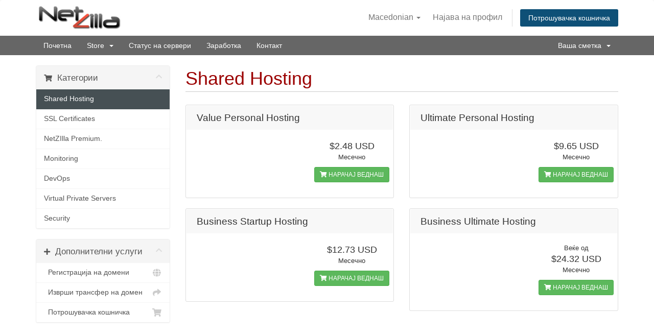

--- FILE ---
content_type: text/html; charset=utf-8
request_url: https://www.netzilla.io/clients/cart.php?language=macedonian
body_size: 5190
content:
<!DOCTYPE html>
<html lang="en">
<head>
    <meta charset="utf-8" />
    <meta http-equiv="X-UA-Compatible" content="IE=edge">
    <meta name="viewport" content="width=device-width, initial-scale=1">
    <title>Потрошувачка кошничка - NetZilla</title>

    <!--media-->
<link rel="apple-touch-icon" sizes="180x180" href="https://www.netzilla.io/assets/img/favicon/apple-touch-icon.png">
<link rel="icon" type="image/png" href="https://www.netzilla.io/assets/img/favicon/favicon-32x32.png" sizes="32x32">
<link rel="icon" type="image/png" href="https://www.netzilla.io/assets/img/favicon/favicon-16x16.png" sizes="16x16">
<link rel="mask-icon" href="https://www.netzilla.io/assets/img/favicon/safari-pinned-tab.svg" color="#cf3f3f">
<link rel="shortcut icon" href="https://www.netzilla.io/assets/img/favicon/favicon.ico">
<meta name="msapplication-config" content="https://www.netzilla.io/browserconfig.xml">
<link rel="manifest" href="https://www.netzilla.io/manifest.json">
<meta name="theme-color" content="#9b0000">

<!-- Styling -->
<!-- <link href="//fonts.googleapis.com/css?family=Open+Sans:400,600|Raleway:400,700" rel="stylesheet"> -->
<link href="https://www.netzilla.io/clients/templates/nzsix-stage/css/all.min.css?v=a64170" rel="stylesheet">
<link href="/clients/assets/css/fontawesome-all.min.css" rel="stylesheet">
<link href="/clients/templates/nzsix-stage/css/custom.css" rel="stylesheet">

<!-- HTML5 Shim and Respond.js IE8 support of HTML5 elements and media queries -->
<!-- WARNING: Respond.js doesn't work if you view the page via file:// -->
<!--[if lt IE 9]>
  <script src="https://oss.maxcdn.com/libs/html5shiv/3.7.0/html5shiv.js"></script>
  <script src="https://oss.maxcdn.com/libs/respond.js/1.4.2/respond.min.js"></script>
<![endif]-->

<script type="text/javascript">
    var csrfToken = '08626623d1d7407d76e2070d9ff16c8c0df4a4a5',
        markdownGuide = 'Markdown Guide',
        locale = 'en',
        saved = 'saved',
        saving = 'autosaving',
        whmcsBaseUrl = "/clients",
        requiredText = 'Required',
        recaptchaSiteKey = "";
</script>
<script src="/clients/templates/nzsix-stage/js/scripts.min.js?v=a64170"></script>


    <script type="text/javascript">

var _gaq = _gaq || [];
_gaq.push(['_setAccount', 'UA-21739166-1']);
_gaq.push(['_trackPageview']);

(function() {
var ga = document.createElement('script'); ga.type = 'text/javascript'; ga.async = true;
ga.src = ('https:' == document.location.protocol ? 'https://ssl' : 'http://www') + '.google-analytics.com/ga.js';
var s = document.getElementsByTagName('script')[0]; s.parentNode.insertBefore(ga, s);
})();

</script>



</head>
<body data-phone-cc-input="1">



<section id="header">
    <div class="container">
        <ul class="top-nav">
                            <li>
                    <a href="#" class="choose-language" data-toggle="popover" id="languageChooser">
                        Macedonian
                        <b class="caret"></b>
                    </a>
                    <div id="languageChooserContent" class="hidden">
                        <ul>
                                                            <li>
                                    <a href="/clients/cart.php?language=arabic">العربية</a>
                                </li>
                                                            <li>
                                    <a href="/clients/cart.php?language=azerbaijani">Azerbaijani</a>
                                </li>
                                                            <li>
                                    <a href="/clients/cart.php?language=catalan">Català</a>
                                </li>
                                                            <li>
                                    <a href="/clients/cart.php?language=chinese">中文</a>
                                </li>
                                                            <li>
                                    <a href="/clients/cart.php?language=croatian">Hrvatski</a>
                                </li>
                                                            <li>
                                    <a href="/clients/cart.php?language=czech">Čeština</a>
                                </li>
                                                            <li>
                                    <a href="/clients/cart.php?language=danish">Dansk</a>
                                </li>
                                                            <li>
                                    <a href="/clients/cart.php?language=dutch">Nederlands</a>
                                </li>
                                                            <li>
                                    <a href="/clients/cart.php?language=english">English</a>
                                </li>
                                                            <li>
                                    <a href="/clients/cart.php?language=estonian">Estonian</a>
                                </li>
                                                            <li>
                                    <a href="/clients/cart.php?language=farsi">Persian</a>
                                </li>
                                                            <li>
                                    <a href="/clients/cart.php?language=french">Français</a>
                                </li>
                                                            <li>
                                    <a href="/clients/cart.php?language=german">Deutsch</a>
                                </li>
                                                            <li>
                                    <a href="/clients/cart.php?language=hebrew">עברית</a>
                                </li>
                                                            <li>
                                    <a href="/clients/cart.php?language=hungarian">Magyar</a>
                                </li>
                                                            <li>
                                    <a href="/clients/cart.php?language=italian">Italiano</a>
                                </li>
                                                            <li>
                                    <a href="/clients/cart.php?language=macedonian">Macedonian</a>
                                </li>
                                                            <li>
                                    <a href="/clients/cart.php?language=norwegian">Norwegian</a>
                                </li>
                                                            <li>
                                    <a href="/clients/cart.php?language=portuguese-br">Português</a>
                                </li>
                                                            <li>
                                    <a href="/clients/cart.php?language=portuguese-pt">Português</a>
                                </li>
                                                            <li>
                                    <a href="/clients/cart.php?language=romanian">Română</a>
                                </li>
                                                            <li>
                                    <a href="/clients/cart.php?language=russian">Русский</a>
                                </li>
                                                            <li>
                                    <a href="/clients/cart.php?language=spanish">Español</a>
                                </li>
                                                            <li>
                                    <a href="/clients/cart.php?language=swedish">Svenska</a>
                                </li>
                                                            <li>
                                    <a href="/clients/cart.php?language=turkish">Türkçe</a>
                                </li>
                                                            <li>
                                    <a href="/clients/cart.php?language=ukranian">Українська</a>
                                </li>
                                                    </ul>
                    </div>
                </li>
                                        <li>
                    <a href="/clients/clientarea.php">Најава на профил</a>
                </li>
                                <li class="primary-action">
                    <a href="/clients/cart.php?a=view" class="btn">
                        Потрошувачка кошничка
                    </a>
                </li>
                                </ul>

                    <a href="/clients/index.php" class="logo"><img src="/clients/assets/img/logo.jpg" alt="NetZilla"></a>
        
    </div>
</section>

<section id="main-menu">

    <nav id="nav" class="navbar navbar-default navbar-main" role="navigation">
        <div class="container">
            <!-- Brand and toggle get grouped for better mobile display -->
            <div class="navbar-header">
                <button type="button" class="navbar-toggle" data-toggle="collapse" data-target="#primary-nav">
                    <span class="sr-only">Toggle navigation</span>
                    <span class="icon-bar"></span>
                    <span class="icon-bar"></span>
                    <span class="icon-bar"></span>
                </button>
            </div>

            <!-- Collect the nav links, forms, and other content for toggling -->
            <div class="collapse navbar-collapse" id="primary-nav">

                <ul class="nav navbar-nav">

                        <li menuItemName="Home" class="" id="Primary_Navbar-Home">
        <a href="/clients/index.php">
                        Почетна
                                </a>
            </li>
    <li menuItemName="Store" class="dropdown" id="Primary_Navbar-Store">
        <a class="dropdown-toggle" data-toggle="dropdown" href="#">
                        Store
                        &nbsp;<b class="caret"></b>        </a>
                    <ul class="dropdown-menu">
                            <li menuItemName="Browse Products Services" id="Primary_Navbar-Store-Browse_Products_Services">
                    <a href="/clients/cart.php">
                                                Browse All
                                            </a>
                </li>
                            <li menuItemName="Shop Divider 1" class="nav-divider" id="Primary_Navbar-Store-Shop_Divider_1">
                    <a href="">
                                                -----
                                            </a>
                </li>
                            <li menuItemName="Shared Hosting" id="Primary_Navbar-Store-Shared_Hosting">
                    <a href="/clients/cart.php?gid=4">
                                                Shared Hosting
                                            </a>
                </li>
                            <li menuItemName="SSL Certificates" id="Primary_Navbar-Store-SSL_Certificates">
                    <a href="/clients/cart.php?gid=3">
                                                SSL Certificates
                                            </a>
                </li>
                            <li menuItemName="NetZIlla Premium. " id="Primary_Navbar-Store-NetZIlla_Premium._">
                    <a href="/clients/cart.php?gid=6">
                                                NetZIlla Premium. 
                                            </a>
                </li>
                            <li menuItemName="Monitoring" id="Primary_Navbar-Store-Monitoring">
                    <a href="/clients/cart.php?gid=7">
                                                Monitoring
                                            </a>
                </li>
                            <li menuItemName="DevOps" id="Primary_Navbar-Store-DevOps">
                    <a href="/clients/cart.php?gid=8">
                                                DevOps
                                            </a>
                </li>
                            <li menuItemName="Virtual Private Servers" id="Primary_Navbar-Store-Virtual_Private_Servers">
                    <a href="/clients/cart.php?gid=9">
                                                Virtual Private Servers
                                            </a>
                </li>
                            <li menuItemName="Security" id="Primary_Navbar-Store-Security">
                    <a href="/clients/cart.php?gid=10">
                                                Security
                                            </a>
                </li>
                            <li menuItemName="Register a New Domain" id="Primary_Navbar-Store-Register_a_New_Domain">
                    <a href="/clients/cart.php?a=add&domain=register">
                                                Регистрација на домени
                                            </a>
                </li>
                            <li menuItemName="Transfer a Domain to Us" id="Primary_Navbar-Store-Transfer_a_Domain_to_Us">
                    <a href="/clients/cart.php?a=add&domain=transfer">
                                                Трансфер на домени
                                            </a>
                </li>
                        </ul>
            </li>
    <li menuItemName="Network Status" class="" id="Primary_Navbar-Network_Status">
        <a href="/clients/serverstatus.php">
                        Статус на сервери
                                </a>
            </li>
    <li menuItemName="Affiliates" class="" id="Primary_Navbar-Affiliates">
        <a href="/clients/affiliates.php">
                        Заработка
                                </a>
            </li>
    <li menuItemName="Contact Us" class="" id="Primary_Navbar-Contact_Us">
        <a href="/clients/contact.php">
                        Контакт
                                </a>
            </li>

                </ul>

                <ul class="nav navbar-nav navbar-right">

                        <li menuItemName="Account" class="dropdown" id="Secondary_Navbar-Account">
        <a class="dropdown-toggle" data-toggle="dropdown" href="#">
                        Ваша сметка
                        &nbsp;<b class="caret"></b>        </a>
                    <ul class="dropdown-menu">
                            <li menuItemName="Login" id="Secondary_Navbar-Account-Login">
                    <a href="/clients/clientarea.php">
                                                Најава на профил
                                            </a>
                </li>
                            <li menuItemName="Divider" class="nav-divider" id="Secondary_Navbar-Account-Divider">
                    <a href="">
                                                -----
                                            </a>
                </li>
                            <li menuItemName="Forgot Password?" id="Secondary_Navbar-Account-Forgot_Password?">
                    <a href="/clients/index.php?rp=/password/reset/begin">
                                                Заборавена лозинка?
                                            </a>
                </li>
                        </ul>
            </li>

                </ul>

            </div><!-- /.navbar-collapse -->
        </div>
    </nav>

</section>



<section id="main-body">
    <div class="container">
        <div class="row">

                <!-- Container for main page display content -->
        <div class="col-xs-12 main-content">
            

<link rel="stylesheet" type="text/css" href="/clients/templates/orderforms/standard_cart/css/all.min.css?v=a64170" />
<script type="text/javascript" src="/clients/templates/orderforms/standard_cart/js/scripts.min.js?v=a64170"></script>

<div id="order-standard_cart">

    <div class="row">

        <div class="pull-md-right col-md-9">

            <div class="header-lined">
                <h1>
                                            Shared Hosting
                                    </h1>
                            </div>
                    </div>

        <div class="col-md-3 pull-md-left sidebar hidden-xs hidden-sm">
                <div menuItemName="Categories" class="panel panel-sidebar">
        <div class="panel-heading">
            <h3 class="panel-title">
                                    <i class="fas fa-shopping-cart"></i>&nbsp;
                
                Категории

                
                <i class="fas fa-chevron-up panel-minimise pull-right"></i>
            </h3>
        </div>

        
                    <div class="list-group">
                                                            <a menuItemName="Shared Hosting" href="/clients/cart.php?gid=4" class="list-group-item active" id="Secondary_Sidebar-Categories-Shared_Hosting">
                            
                            Shared Hosting

                                                    </a>
                                                                                <a menuItemName="SSL Certificates" href="/clients/cart.php?gid=3" class="list-group-item" id="Secondary_Sidebar-Categories-SSL_Certificates">
                            
                            SSL Certificates

                                                    </a>
                                                                                <a menuItemName="NetZIlla Premium. " href="/clients/cart.php?gid=6" class="list-group-item" id="Secondary_Sidebar-Categories-NetZIlla_Premium._">
                            
                            NetZIlla Premium. 

                                                    </a>
                                                                                <a menuItemName="Monitoring" href="/clients/cart.php?gid=7" class="list-group-item" id="Secondary_Sidebar-Categories-Monitoring">
                            
                            Monitoring

                                                    </a>
                                                                                <a menuItemName="DevOps" href="/clients/cart.php?gid=8" class="list-group-item" id="Secondary_Sidebar-Categories-DevOps">
                            
                            DevOps

                                                    </a>
                                                                                <a menuItemName="Virtual Private Servers" href="/clients/cart.php?gid=9" class="list-group-item" id="Secondary_Sidebar-Categories-Virtual_Private_Servers">
                            
                            Virtual Private Servers

                                                    </a>
                                                                                <a menuItemName="Security" href="/clients/cart.php?gid=10" class="list-group-item" id="Secondary_Sidebar-Categories-Security">
                            
                            Security

                                                    </a>
                                                </div>
        
            </div>

        <div menuItemName="Actions" class="panel panel-sidebar">
        <div class="panel-heading">
            <h3 class="panel-title">
                                    <i class="fas fa-plus"></i>&nbsp;
                
                Дополнителни услуги

                
                <i class="fas fa-chevron-up panel-minimise pull-right"></i>
            </h3>
        </div>

        
                    <div class="list-group">
                                                            <a menuItemName="Domain Registration" href="/clients/cart.php?a=add&domain=register" class="list-group-item" id="Secondary_Sidebar-Actions-Domain_Registration">
                                                            <i class="fas fa-globe fa-fw"></i>&nbsp;
                            
                            Регистрација на домени

                                                    </a>
                                                                                <a menuItemName="Domain Transfer" href="/clients/cart.php?a=add&domain=transfer" class="list-group-item" id="Secondary_Sidebar-Actions-Domain_Transfer">
                                                            <i class="fas fa-share fa-fw"></i>&nbsp;
                            
                            Изврши трансфер на домен

                                                    </a>
                                                                                <a menuItemName="View Cart" href="/clients/cart.php?a=view" class="list-group-item" id="Secondary_Sidebar-Actions-View_Cart">
                                                            <i class="fas fa-shopping-cart fa-fw"></i>&nbsp;
                            
                            Потрошувачка кошничка

                                                    </a>
                                                </div>
        
            </div>

            </div>

        <div class="col-md-9 pull-md-right">

            <div class="categories-collapsed visible-xs visible-sm clearfix">

    <div class="pull-left form-inline">
        <form method="get" action="/clients/cart.php">
            <select name="gid" onchange="submit()" class="form-control">
                <optgroup label="Product Categories">
                                            <option value="4" selected="selected">Shared Hosting</option>
                                            <option value="3">SSL Certificates</option>
                                            <option value="6">NetZIlla Premium. </option>
                                            <option value="7">Monitoring</option>
                                            <option value="8">DevOps</option>
                                            <option value="9">Virtual Private Servers</option>
                                            <option value="10">Security</option>
                                    </optgroup>
                <optgroup label="Actions">
                                                                <option value="registerdomain">Регистрација на домени</option>
                                                                <option value="transferdomain">Изврши трансфер на домен</option>
                                        <option value="viewcart">Потрошувачка кошничка</option>
                </optgroup>
            </select>
        </form>
    </div>

    
</div>

            
            <div class="products" id="products">
                <div class="row row-eq-height">
                                            <div class="col-md-6">
                            <div class="product clearfix" id="product1">
                                <header>
                                    <span id="product1-name">Value Personal Hosting</span>
                                                                    </header>
                                <div class="product-desc">
                                                                        <ul>
                                                                            </ul>
                                </div>
                                <footer>
                                    <div class="product-pricing" id="product1-price">
                                                                                                                                <span class="price">$2.48 USD</span>
                                            <br />
                                                                                            Месечно
                                                                                        <br>
                                                                                                                        </div>
                                    <a href="cart.php?a=add&pid=10" class="btn btn-success btn-sm" id="product1-order-button">
                                        <i class="fas fa-shopping-cart"></i>
                                        НАРАЧАЈ ВЕДНАШ
                                    </a>
                                </footer>
                            </div>
                        </div>
                                                                    <div class="col-md-6">
                            <div class="product clearfix" id="product2">
                                <header>
                                    <span id="product2-name">Ultimate Personal Hosting</span>
                                                                    </header>
                                <div class="product-desc">
                                                                        <ul>
                                                                            </ul>
                                </div>
                                <footer>
                                    <div class="product-pricing" id="product2-price">
                                                                                                                                <span class="price">$9.65 USD</span>
                                            <br />
                                                                                            Месечно
                                                                                        <br>
                                                                                                                        </div>
                                    <a href="cart.php?a=add&pid=12" class="btn btn-success btn-sm" id="product2-order-button">
                                        <i class="fas fa-shopping-cart"></i>
                                        НАРАЧАЈ ВЕДНАШ
                                    </a>
                                </footer>
                            </div>
                        </div>
                                                    </div>
                            <div class="row row-eq-height">
                                                                    <div class="col-md-6">
                            <div class="product clearfix" id="product3">
                                <header>
                                    <span id="product3-name">Business Startup Hosting</span>
                                                                    </header>
                                <div class="product-desc">
                                                                        <ul>
                                                                            </ul>
                                </div>
                                <footer>
                                    <div class="product-pricing" id="product3-price">
                                                                                                                                <span class="price">$12.73 USD</span>
                                            <br />
                                                                                            Месечно
                                                                                        <br>
                                                                                                                        </div>
                                    <a href="cart.php?a=add&pid=5" class="btn btn-success btn-sm" id="product3-order-button">
                                        <i class="fas fa-shopping-cart"></i>
                                        НАРАЧАЈ ВЕДНАШ
                                    </a>
                                </footer>
                            </div>
                        </div>
                                                                    <div class="col-md-6">
                            <div class="product clearfix" id="product4">
                                <header>
                                    <span id="product4-name">Business Ultimate Hosting</span>
                                                                    </header>
                                <div class="product-desc">
                                                                        <ul>
                                                                            </ul>
                                </div>
                                <footer>
                                    <div class="product-pricing" id="product4-price">
                                                                                                                                    Веќе од
                                                <br />
                                                                                        <span class="price">$24.32 USD</span>
                                            <br />
                                                                                            Месечно
                                                                                        <br>
                                                                                                                        </div>
                                    <a href="cart.php?a=add&pid=4" class="btn btn-success btn-sm" id="product4-order-button">
                                        <i class="fas fa-shopping-cart"></i>
                                        НАРАЧАЈ ВЕДНАШ
                                    </a>
                                </footer>
                            </div>
                        </div>
                                                    </div>
                            <div class="row row-eq-height">
                                                            </div>
            </div>

            
        </div>
    </div>
</div>



                </div><!-- /.main-content -->
                            <div class="clearfix"></div>
        </div>
    </div>
</section>

<section id="footer">
    <div class="container">
        <a href="#" class="back-to-top"><i class="fas fa-chevron-up"></i></a>
        <p>Copyright &copy; 2026 NetZilla. All Rights Reserved.</p>
    </div>
</section>

<div id="fullpage-overlay" class="hidden">
    <div class="outer-wrapper">
        <div class="inner-wrapper">
            <img src="/clients/assets/img/overlay-spinner.svg">
            <br>
            <span class="msg"></span>
        </div>
    </div>
</div>

<div class="modal system-modal fade" id="modalAjax" tabindex="-1" role="dialog" aria-hidden="true">
    <div class="modal-dialog">
        <div class="modal-content panel-primary">
            <div class="modal-header panel-heading">
                <button type="button" class="close" data-dismiss="modal">
                    <span aria-hidden="true">&times;</span>
                    <span class="sr-only">Close</span>
                </button>
                <h4 class="modal-title"></h4>
            </div>
            <div class="modal-body panel-body">
                Вчитување...
            </div>
            <div class="modal-footer panel-footer">
                <div class="pull-left loader">
                    <i class="fas fa-circle-notch fa-spin"></i>
                    Вчитување...
                </div>
                <button type="button" class="btn btn-default" data-dismiss="modal">
                    Close
                </button>
                <button type="button" class="btn btn-primary modal-submit">
                    Submit
                </button>
            </div>
        </div>
    </div>
</div>

<form action="#" id="frmGeneratePassword" class="form-horizontal">
    <div class="modal fade" id="modalGeneratePassword">
        <div class="modal-dialog">
            <div class="modal-content panel-primary">
                <div class="modal-header panel-heading">
                    <button type="button" class="close" data-dismiss="modal" aria-label="Close"><span aria-hidden="true">&times;</span></button>
                    <h4 class="modal-title">
                        Generate Password
                    </h4>
                </div>
                <div class="modal-body">
                    <div class="alert alert-danger hidden" id="generatePwLengthError">
                        Please enter a number between 8 and 64 for the password length
                    </div>
                    <div class="form-group">
                        <label for="generatePwLength" class="col-sm-4 control-label">Password Length</label>
                        <div class="col-sm-8">
                            <input type="number" min="8" max="64" value="12" step="1" class="form-control input-inline input-inline-100" id="inputGeneratePasswordLength">
                        </div>
                    </div>
                    <div class="form-group">
                        <label for="generatePwOutput" class="col-sm-4 control-label">Generated Password</label>
                        <div class="col-sm-8">
                            <input type="text" class="form-control" id="inputGeneratePasswordOutput">
                        </div>
                    </div>
                    <div class="row">
                        <div class="col-sm-8 col-sm-offset-4">
                            <button type="submit" class="btn btn-default btn-sm">
                                <i class="fas fa-plus fa-fw"></i>
                                Generate new password
                            </button>
                            <button type="button" class="btn btn-default btn-sm copy-to-clipboard" data-clipboard-target="#inputGeneratePasswordOutput">
                                <img src="/clients/assets/img/clippy.svg" alt="Copy to clipboard" width="15">
                                
                            </button>
                        </div>
                    </div>
                </div>
                <div class="modal-footer">
                    <button type="button" class="btn btn-default" data-dismiss="modal">
                        Close
                    </button>
                    <button type="button" class="btn btn-primary" id="btnGeneratePasswordInsert" data-clipboard-target="#inputGeneratePasswordOutput">
                        Copy to clipboard & Insert
                    </button>
                </div>
            </div>
        </div>
    </div>
</form>



</body>
</html>
